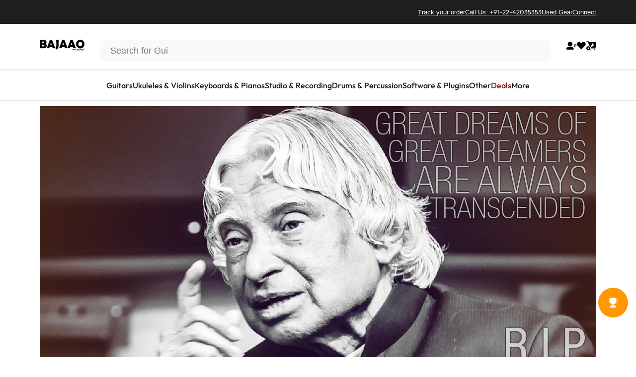

--- FILE ---
content_type: text/javascript
request_url: https://www.bajaao.com/cdn/shop/t/334/assets/search.js?v=153964456974568625491765255189
body_size: 407
content:
class SearchDrawer extends DrawerElement{constructor(){super()}get shouldAppendToBody(){return!1}get input(){return this.querySelector('input[type="search"]')}get focusElement(){return this.querySelector('input[type="search"]')}}customElements.define("search-drawer",SearchDrawer);class SearchTyped extends HTMLElement{constructor(){super(),Motion.inView(this,this.init.bind(this))}get startDelay(){return this.hasAttribute("data-delay")?parseFloat(this.getAttribute("data-delay")):0}async init(){this.insertCursor(),await this.start(this.getAttribute("data-first-text"),this.startDelay),setTimeout(async()=>{await this.reset(),await this.start(this.getAttribute("data-last-text"),0)},600)}async start(text,delay){this.innerHTML=text,await Motion.animate(this,{width:[0,`${this.scrollWidth}px`]},{duration:1,delay}).finished,this.cursor.classList.add("blink")}async reset(){this.cursor.classList.remove("blink"),await Motion.animate(this,{width:0},{duration:.25}).finished}insertCursor(){this.cursor||(this.cursor=document.createElement("span"),this.cursor.className="typed-cursor",this.cursor.setAttribute("aria-hidden",!0),this.cursor.innerHTML="|",this.parentElement.insertBefore(this.cursor,this.nextSibling))}}customElements.define("search-typed",SearchTyped);class PredictiveSearch extends HTMLFormElement{constructor(){super(),this.cachedMap=new Map,this.focusElement=this.input,this.resetButton.addEventListener("click",this.clear.bind(this)),this.input.addEventListener("click",this.hideTypewriter.bind(this)),this.input.addEventListener("input",theme.utils.debounce(this.onChange.bind(this),300)),this.input.addEventListener("focus",this.onFocus.bind(this))}get input(){return this.querySelector('input[type="search"]')}get resetButton(){return this.querySelector('button[type="reset"]')}get typewriter(){return this.input.previousElementSibling}hideTypewriter(){this.typewriter&&!this.typewriter.hasAttribute("hidden")&&this.typewriter.setAttribute("hidden","")}onFocus(event){if(this.closest(".collection")){if(document.body.classList.add("predictive-search-open"),this.getQuery().length===0)return;const url=this.buildUrl().toString();this.renderSection(url,event)}}clear(event=null){event&&event.preventDefault(),this.input.value="",this.input.focus(),this.removeAttribute("results")}getQuery(){return this.input.value.trim()}buildUrl(){const url=new URL(`${theme.routes.shop_url}${theme.routes.predictive_search_url}`);return url.searchParams.set("q",this.getQuery()),url.searchParams.set("resources[limit]",this.hasAttribute("data-limit")?parseInt(this.getAttribute("data-limit")):3),url.searchParams.set("resources[limit_scope]","each"),url.searchParams.set("section_id",theme.utils.sectionId(this)),url}onChange(){if(this.getQuery().length===0){this.clear();return}this.hideTypewriter();const url=this.buildUrl().toString();this.renderSection(url)}renderSection(url){this.cachedMap.has(url)?this.renderSectionFromCache(url):this.renderSectionFromFetch(url)}renderSectionFromCache(url){const responseText=this.cachedMap.get(url);this.renderSearchResults(responseText),this.setAttribute("results","")}renderSectionFromFetch(url){this.abortController?.abort(),this.abortController=new AbortController,this.setAttribute("loading",""),fetch(url,{signal:this.abortController.signal}).then(response=>response.text()).then(responseText=>{this.renderSearchResults(responseText),this.cachedMap.set(url,responseText),this.removeAttribute("loading"),this.setAttribute("results","")}).catch(error=>{error.name==="AbortError"?console.log("Fetch aborted by user"):console.error(error)})}renderSearchResults(responseText){const id="PredictiveSearchResults-"+theme.utils.sectionId(this);document.getElementById(id)!==null&&(document.getElementById(id).innerHTML=new DOMParser().parseFromString(responseText,"text/html").getElementById(id).innerHTML)}}customElements.define("predictive-search",PredictiveSearch,{extends:"form"});class PredictiveSearchOverlay extends OverlayElement{constructor(){super(),this.addEventListener("click",this.onClick)}onClick(){setTimeout(()=>{document.body.classList.remove("predictive-search-open")})}}customElements.define("predictive-search-overlay",PredictiveSearchOverlay);
//# sourceMappingURL=/cdn/shop/t/334/assets/search.js.map?v=153964456974568625491765255189
